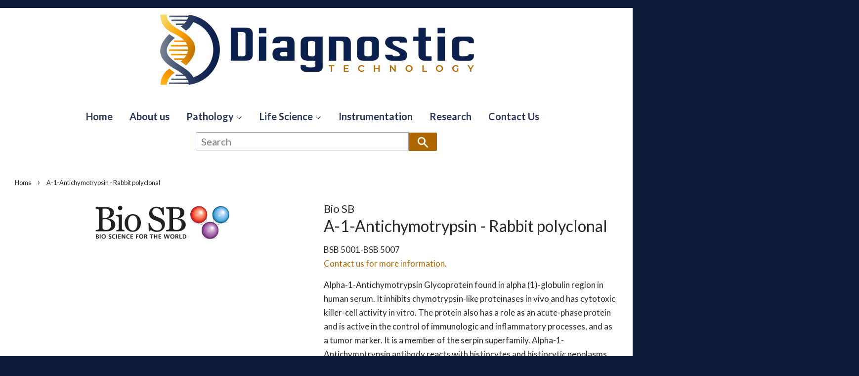

--- FILE ---
content_type: text/html; charset=utf-8
request_url: https://www.diagnostictechnology.com.au/products/bio-sb-a-1-antichymotrypsin
body_size: 14358
content:

<!doctype html>
<!--[if lt IE 7]><html class="no-js lt-ie9 lt-ie8 lt-ie7" lang="en"> <![endif]-->
<!--[if IE 7]><html class="no-js lt-ie9 lt-ie8" lang="en"> <![endif]-->
<!--[if IE 8]><html class="no-js lt-ie9" lang="en"> <![endif]-->
<!--[if IE 9 ]><html class="ie9 no-js"> <![endif]-->
<!--[if (gt IE 9)|!(IE)]><!--> <html class="no-js"> <!--<![endif]-->
<head>

  <!-- Basic page needs ================================================== -->
  <meta charset="utf-8">
  <meta http-equiv="X-UA-Compatible" content="IE=edge,chrome=1">
<meta name="google-site-verification" content="EHDF-Lm5jMwgPLpDQMkpYaUVgnUW9NEhWrOdg2sZu_4" />
  
  <link rel="shortcut icon" href="//www.diagnostictechnology.com.au/cdn/shop/t/6/assets/favicon.png?v=8618919340197085011601263858" type="image/png" />
  

  <!-- Title and description ================================================== -->
  <title>
  A-1-Antichymotrypsin - Rabbit polyclonal &ndash; Diagnostic Technology
  </title>

  
  <meta name="description" content="Alpha-1-Antichymotrypsin Glycoprotein found in alpha (1)-globulin region in human serum. It inhibits chymotrypsin-like proteinases in vivo and has cytotoxic killer-cell activity in vitro. The protein also has a role as an acute-phase protein and is active in the control of immunologic and inflammatory processes, and as">
  

  <!-- Social meta ================================================== -->
  

  <meta property="og:type" content="product">
  <meta property="og:title" content="A-1-Antichymotrypsin - Rabbit polyclonal">
  <meta property="og:url" content="https://www.diagnostictechnology.com.au/products/bio-sb-a-1-antichymotrypsin">
  
  <meta property="og:image" content="http://www.diagnostictechnology.com.au/cdn/shop/products/BioSB-Logo-288pxW_73ce7c87-c408-494d-af80-c64018be6d66_grande.png?v=1493190474">
  <meta property="og:image:secure_url" content="https://www.diagnostictechnology.com.au/cdn/shop/products/BioSB-Logo-288pxW_73ce7c87-c408-494d-af80-c64018be6d66_grande.png?v=1493190474">
  
  <meta property="og:price:amount" content="0.00">
  <meta property="og:price:currency" content="AUD">



  <meta property="og:description" content="Alpha-1-Antichymotrypsin Glycoprotein found in alpha (1)-globulin region in human serum. It inhibits chymotrypsin-like proteinases in vivo and has cytotoxic killer-cell activity in vitro. The protein also has a role as an acute-phase protein and is active in the control of immunologic and inflammatory processes, and as">


<meta property="og:site_name" content="Diagnostic Technology">


  <meta name="twitter:card" content="summary">



  <meta name="twitter:title" content="A-1-Antichymotrypsin - Rabbit polyclonal">
  <meta name="twitter:description" content="Alpha-1-Antichymotrypsin Glycoprotein found in alpha (1)-globulin region in human serum. It inhibits chymotrypsin-like proteinases in vivo and has cytotoxic killer-cell activity in vitro. The protein ">
  <meta name="twitter:image" content="https://www.diagnostictechnology.com.au/cdn/shop/products/BioSB-Logo-288pxW_73ce7c87-c408-494d-af80-c64018be6d66_large.png?v=1493190474">
  <meta name="twitter:image:width" content="480">
  <meta name="twitter:image:height" content="480">



  <!-- Helpers ================================================== -->
  <link rel="canonical" href="https://www.diagnostictechnology.com.au/products/bio-sb-a-1-antichymotrypsin">
  <meta name="viewport" content="width=device-width,initial-scale=1">
  <meta name="theme-color" content="#ae6600">

  <!-- CSS ================================================== -->
  <link href="//www.diagnostictechnology.com.au/cdn/shop/t/6/assets/timber.scss.css?v=65349410015983709551747717546" rel="stylesheet" type="text/css" media="all" />
  <link href="//www.diagnostictechnology.com.au/cdn/shop/t/6/assets/theme.scss.css?v=177451386437339964631747717481" rel="stylesheet" type="text/css" media="all" />

  
  
  
  <link href="//fonts.googleapis.com/css?family=Lato:400,700" rel="stylesheet" type="text/css" media="all" />


  


  



  <!-- Header hook for plugins ================================================== -->
  <script>window.performance && window.performance.mark && window.performance.mark('shopify.content_for_header.start');</script><meta id="shopify-digital-wallet" name="shopify-digital-wallet" content="/13802495/digital_wallets/dialog">
<meta name="shopify-checkout-api-token" content="3505c1fd81464f4dc8b4c312251567a4">
<meta id="in-context-paypal-metadata" data-shop-id="13802495" data-venmo-supported="false" data-environment="production" data-locale="en_US" data-paypal-v4="true" data-currency="AUD">
<link rel="alternate" type="application/json+oembed" href="https://www.diagnostictechnology.com.au/products/bio-sb-a-1-antichymotrypsin.oembed">
<script async="async" src="/checkouts/internal/preloads.js?locale=en-AU"></script>
<script id="shopify-features" type="application/json">{"accessToken":"3505c1fd81464f4dc8b4c312251567a4","betas":["rich-media-storefront-analytics"],"domain":"www.diagnostictechnology.com.au","predictiveSearch":true,"shopId":13802495,"locale":"en"}</script>
<script>var Shopify = Shopify || {};
Shopify.shop = "diagnostic-technology.myshopify.com";
Shopify.locale = "en";
Shopify.currency = {"active":"AUD","rate":"1.0"};
Shopify.country = "AU";
Shopify.theme = {"name":"Live Copy of Minimal","id":32142229570,"schema_name":null,"schema_version":null,"theme_store_id":380,"role":"main"};
Shopify.theme.handle = "null";
Shopify.theme.style = {"id":null,"handle":null};
Shopify.cdnHost = "www.diagnostictechnology.com.au/cdn";
Shopify.routes = Shopify.routes || {};
Shopify.routes.root = "/";</script>
<script type="module">!function(o){(o.Shopify=o.Shopify||{}).modules=!0}(window);</script>
<script>!function(o){function n(){var o=[];function n(){o.push(Array.prototype.slice.apply(arguments))}return n.q=o,n}var t=o.Shopify=o.Shopify||{};t.loadFeatures=n(),t.autoloadFeatures=n()}(window);</script>
<script id="shop-js-analytics" type="application/json">{"pageType":"product"}</script>
<script defer="defer" async type="module" src="//www.diagnostictechnology.com.au/cdn/shopifycloud/shop-js/modules/v2/client.init-shop-cart-sync_WVOgQShq.en.esm.js"></script>
<script defer="defer" async type="module" src="//www.diagnostictechnology.com.au/cdn/shopifycloud/shop-js/modules/v2/chunk.common_C_13GLB1.esm.js"></script>
<script defer="defer" async type="module" src="//www.diagnostictechnology.com.au/cdn/shopifycloud/shop-js/modules/v2/chunk.modal_CLfMGd0m.esm.js"></script>
<script type="module">
  await import("//www.diagnostictechnology.com.au/cdn/shopifycloud/shop-js/modules/v2/client.init-shop-cart-sync_WVOgQShq.en.esm.js");
await import("//www.diagnostictechnology.com.au/cdn/shopifycloud/shop-js/modules/v2/chunk.common_C_13GLB1.esm.js");
await import("//www.diagnostictechnology.com.au/cdn/shopifycloud/shop-js/modules/v2/chunk.modal_CLfMGd0m.esm.js");

  window.Shopify.SignInWithShop?.initShopCartSync?.({"fedCMEnabled":true,"windoidEnabled":true});

</script>
<script>(function() {
  var isLoaded = false;
  function asyncLoad() {
    if (isLoaded) return;
    isLoaded = true;
    var urls = ["https:\/\/a.mailmunch.co\/widgets\/site-583968-57ab4b920238abdc40959cc393c4c857e617b7c1.js?shop=diagnostic-technology.myshopify.com"];
    for (var i = 0; i < urls.length; i++) {
      var s = document.createElement('script');
      s.type = 'text/javascript';
      s.async = true;
      s.src = urls[i];
      var x = document.getElementsByTagName('script')[0];
      x.parentNode.insertBefore(s, x);
    }
  };
  if(window.attachEvent) {
    window.attachEvent('onload', asyncLoad);
  } else {
    window.addEventListener('load', asyncLoad, false);
  }
})();</script>
<script id="__st">var __st={"a":13802495,"offset":-18000,"reqid":"229a45e2-9849-47c7-85b4-d0816a0df8c8-1769652890","pageurl":"www.diagnostictechnology.com.au\/products\/bio-sb-a-1-antichymotrypsin","u":"fb550c10598c","p":"product","rtyp":"product","rid":7766271367};</script>
<script>window.ShopifyPaypalV4VisibilityTracking = true;</script>
<script id="captcha-bootstrap">!function(){'use strict';const t='contact',e='account',n='new_comment',o=[[t,t],['blogs',n],['comments',n],[t,'customer']],c=[[e,'customer_login'],[e,'guest_login'],[e,'recover_customer_password'],[e,'create_customer']],r=t=>t.map((([t,e])=>`form[action*='/${t}']:not([data-nocaptcha='true']) input[name='form_type'][value='${e}']`)).join(','),a=t=>()=>t?[...document.querySelectorAll(t)].map((t=>t.form)):[];function s(){const t=[...o],e=r(t);return a(e)}const i='password',u='form_key',d=['recaptcha-v3-token','g-recaptcha-response','h-captcha-response',i],f=()=>{try{return window.sessionStorage}catch{return}},m='__shopify_v',_=t=>t.elements[u];function p(t,e,n=!1){try{const o=window.sessionStorage,c=JSON.parse(o.getItem(e)),{data:r}=function(t){const{data:e,action:n}=t;return t[m]||n?{data:e,action:n}:{data:t,action:n}}(c);for(const[e,n]of Object.entries(r))t.elements[e]&&(t.elements[e].value=n);n&&o.removeItem(e)}catch(o){console.error('form repopulation failed',{error:o})}}const l='form_type',E='cptcha';function T(t){t.dataset[E]=!0}const w=window,h=w.document,L='Shopify',v='ce_forms',y='captcha';let A=!1;((t,e)=>{const n=(g='f06e6c50-85a8-45c8-87d0-21a2b65856fe',I='https://cdn.shopify.com/shopifycloud/storefront-forms-hcaptcha/ce_storefront_forms_captcha_hcaptcha.v1.5.2.iife.js',D={infoText:'Protected by hCaptcha',privacyText:'Privacy',termsText:'Terms'},(t,e,n)=>{const o=w[L][v],c=o.bindForm;if(c)return c(t,g,e,D).then(n);var r;o.q.push([[t,g,e,D],n]),r=I,A||(h.body.append(Object.assign(h.createElement('script'),{id:'captcha-provider',async:!0,src:r})),A=!0)});var g,I,D;w[L]=w[L]||{},w[L][v]=w[L][v]||{},w[L][v].q=[],w[L][y]=w[L][y]||{},w[L][y].protect=function(t,e){n(t,void 0,e),T(t)},Object.freeze(w[L][y]),function(t,e,n,w,h,L){const[v,y,A,g]=function(t,e,n){const i=e?o:[],u=t?c:[],d=[...i,...u],f=r(d),m=r(i),_=r(d.filter((([t,e])=>n.includes(e))));return[a(f),a(m),a(_),s()]}(w,h,L),I=t=>{const e=t.target;return e instanceof HTMLFormElement?e:e&&e.form},D=t=>v().includes(t);t.addEventListener('submit',(t=>{const e=I(t);if(!e)return;const n=D(e)&&!e.dataset.hcaptchaBound&&!e.dataset.recaptchaBound,o=_(e),c=g().includes(e)&&(!o||!o.value);(n||c)&&t.preventDefault(),c&&!n&&(function(t){try{if(!f())return;!function(t){const e=f();if(!e)return;const n=_(t);if(!n)return;const o=n.value;o&&e.removeItem(o)}(t);const e=Array.from(Array(32),(()=>Math.random().toString(36)[2])).join('');!function(t,e){_(t)||t.append(Object.assign(document.createElement('input'),{type:'hidden',name:u})),t.elements[u].value=e}(t,e),function(t,e){const n=f();if(!n)return;const o=[...t.querySelectorAll(`input[type='${i}']`)].map((({name:t})=>t)),c=[...d,...o],r={};for(const[a,s]of new FormData(t).entries())c.includes(a)||(r[a]=s);n.setItem(e,JSON.stringify({[m]:1,action:t.action,data:r}))}(t,e)}catch(e){console.error('failed to persist form',e)}}(e),e.submit())}));const S=(t,e)=>{t&&!t.dataset[E]&&(n(t,e.some((e=>e===t))),T(t))};for(const o of['focusin','change'])t.addEventListener(o,(t=>{const e=I(t);D(e)&&S(e,y())}));const B=e.get('form_key'),M=e.get(l),P=B&&M;t.addEventListener('DOMContentLoaded',(()=>{const t=y();if(P)for(const e of t)e.elements[l].value===M&&p(e,B);[...new Set([...A(),...v().filter((t=>'true'===t.dataset.shopifyCaptcha))])].forEach((e=>S(e,t)))}))}(h,new URLSearchParams(w.location.search),n,t,e,['guest_login'])})(!0,!0)}();</script>
<script integrity="sha256-4kQ18oKyAcykRKYeNunJcIwy7WH5gtpwJnB7kiuLZ1E=" data-source-attribution="shopify.loadfeatures" defer="defer" src="//www.diagnostictechnology.com.au/cdn/shopifycloud/storefront/assets/storefront/load_feature-a0a9edcb.js" crossorigin="anonymous"></script>
<script data-source-attribution="shopify.dynamic_checkout.dynamic.init">var Shopify=Shopify||{};Shopify.PaymentButton=Shopify.PaymentButton||{isStorefrontPortableWallets:!0,init:function(){window.Shopify.PaymentButton.init=function(){};var t=document.createElement("script");t.src="https://www.diagnostictechnology.com.au/cdn/shopifycloud/portable-wallets/latest/portable-wallets.en.js",t.type="module",document.head.appendChild(t)}};
</script>
<script data-source-attribution="shopify.dynamic_checkout.buyer_consent">
  function portableWalletsHideBuyerConsent(e){var t=document.getElementById("shopify-buyer-consent"),n=document.getElementById("shopify-subscription-policy-button");t&&n&&(t.classList.add("hidden"),t.setAttribute("aria-hidden","true"),n.removeEventListener("click",e))}function portableWalletsShowBuyerConsent(e){var t=document.getElementById("shopify-buyer-consent"),n=document.getElementById("shopify-subscription-policy-button");t&&n&&(t.classList.remove("hidden"),t.removeAttribute("aria-hidden"),n.addEventListener("click",e))}window.Shopify?.PaymentButton&&(window.Shopify.PaymentButton.hideBuyerConsent=portableWalletsHideBuyerConsent,window.Shopify.PaymentButton.showBuyerConsent=portableWalletsShowBuyerConsent);
</script>
<script data-source-attribution="shopify.dynamic_checkout.cart.bootstrap">document.addEventListener("DOMContentLoaded",(function(){function t(){return document.querySelector("shopify-accelerated-checkout-cart, shopify-accelerated-checkout")}if(t())Shopify.PaymentButton.init();else{new MutationObserver((function(e,n){t()&&(Shopify.PaymentButton.init(),n.disconnect())})).observe(document.body,{childList:!0,subtree:!0})}}));
</script>
<link id="shopify-accelerated-checkout-styles" rel="stylesheet" media="screen" href="https://www.diagnostictechnology.com.au/cdn/shopifycloud/portable-wallets/latest/accelerated-checkout-backwards-compat.css" crossorigin="anonymous">
<style id="shopify-accelerated-checkout-cart">
        #shopify-buyer-consent {
  margin-top: 1em;
  display: inline-block;
  width: 100%;
}

#shopify-buyer-consent.hidden {
  display: none;
}

#shopify-subscription-policy-button {
  background: none;
  border: none;
  padding: 0;
  text-decoration: underline;
  font-size: inherit;
  cursor: pointer;
}

#shopify-subscription-policy-button::before {
  box-shadow: none;
}

      </style>

<script>window.performance && window.performance.mark && window.performance.mark('shopify.content_for_header.end');</script>

  

<!--[if lt IE 9]>
<script src="//cdnjs.cloudflare.com/ajax/libs/html5shiv/3.7.2/html5shiv.min.js" type="text/javascript"></script>
<script src="//www.diagnostictechnology.com.au/cdn/shop/t/6/assets/respond.min.js?v=52248677837542619231530777265" type="text/javascript"></script>
<link href="//www.diagnostictechnology.com.au/cdn/shop/t/6/assets/respond-proxy.html" id="respond-proxy" rel="respond-proxy" />
<link href="//www.diagnostictechnology.com.au/search?q=61acbc7723cd8f6fd41e286036310ade" id="respond-redirect" rel="respond-redirect" />
<script src="//www.diagnostictechnology.com.au/search?q=61acbc7723cd8f6fd41e286036310ade" type="text/javascript"></script>
<![endif]-->



  <script src="//ajax.googleapis.com/ajax/libs/jquery/1.11.0/jquery.min.js" type="text/javascript"></script>
  <script src="//www.diagnostictechnology.com.au/cdn/shop/t/6/assets/modernizr.min.js?v=26620055551102246001530777265" type="text/javascript"></script>

  
  

<!-- BEGIN app block: shopify://apps/klaviyo-email-marketing-sms/blocks/klaviyo-onsite-embed/2632fe16-c075-4321-a88b-50b567f42507 -->












  <script async src="https://static.klaviyo.com/onsite/js/PTPZuL/klaviyo.js?company_id=PTPZuL"></script>
  <script>!function(){if(!window.klaviyo){window._klOnsite=window._klOnsite||[];try{window.klaviyo=new Proxy({},{get:function(n,i){return"push"===i?function(){var n;(n=window._klOnsite).push.apply(n,arguments)}:function(){for(var n=arguments.length,o=new Array(n),w=0;w<n;w++)o[w]=arguments[w];var t="function"==typeof o[o.length-1]?o.pop():void 0,e=new Promise((function(n){window._klOnsite.push([i].concat(o,[function(i){t&&t(i),n(i)}]))}));return e}}})}catch(n){window.klaviyo=window.klaviyo||[],window.klaviyo.push=function(){var n;(n=window._klOnsite).push.apply(n,arguments)}}}}();</script>

  
    <script id="viewed_product">
      if (item == null) {
        var _learnq = _learnq || [];

        var MetafieldReviews = null
        var MetafieldYotpoRating = null
        var MetafieldYotpoCount = null
        var MetafieldLooxRating = null
        var MetafieldLooxCount = null
        var okendoProduct = null
        var okendoProductReviewCount = null
        var okendoProductReviewAverageValue = null
        try {
          // The following fields are used for Customer Hub recently viewed in order to add reviews.
          // This information is not part of __kla_viewed. Instead, it is part of __kla_viewed_reviewed_items
          MetafieldReviews = {};
          MetafieldYotpoRating = null
          MetafieldYotpoCount = null
          MetafieldLooxRating = null
          MetafieldLooxCount = null

          okendoProduct = null
          // If the okendo metafield is not legacy, it will error, which then requires the new json formatted data
          if (okendoProduct && 'error' in okendoProduct) {
            okendoProduct = null
          }
          okendoProductReviewCount = okendoProduct ? okendoProduct.reviewCount : null
          okendoProductReviewAverageValue = okendoProduct ? okendoProduct.reviewAverageValue : null
        } catch (error) {
          console.error('Error in Klaviyo onsite reviews tracking:', error);
        }

        var item = {
          Name: "A-1-Antichymotrypsin - Rabbit polyclonal",
          ProductID: 7766271367,
          Categories: ["Anatomical Pathology","Antibodies","Bio SB"],
          ImageURL: "https://www.diagnostictechnology.com.au/cdn/shop/products/BioSB-Logo-288pxW_73ce7c87-c408-494d-af80-c64018be6d66_grande.png?v=1493190474",
          URL: "https://www.diagnostictechnology.com.au/products/bio-sb-a-1-antichymotrypsin",
          Brand: "Bio SB",
          Price: "$0.00",
          Value: "0.00",
          CompareAtPrice: "$0.00"
        };
        _learnq.push(['track', 'Viewed Product', item]);
        _learnq.push(['trackViewedItem', {
          Title: item.Name,
          ItemId: item.ProductID,
          Categories: item.Categories,
          ImageUrl: item.ImageURL,
          Url: item.URL,
          Metadata: {
            Brand: item.Brand,
            Price: item.Price,
            Value: item.Value,
            CompareAtPrice: item.CompareAtPrice
          },
          metafields:{
            reviews: MetafieldReviews,
            yotpo:{
              rating: MetafieldYotpoRating,
              count: MetafieldYotpoCount,
            },
            loox:{
              rating: MetafieldLooxRating,
              count: MetafieldLooxCount,
            },
            okendo: {
              rating: okendoProductReviewAverageValue,
              count: okendoProductReviewCount,
            }
          }
        }]);
      }
    </script>
  




  <script>
    window.klaviyoReviewsProductDesignMode = false
  </script>







<!-- END app block --><link href="https://monorail-edge.shopifysvc.com" rel="dns-prefetch">
<script>(function(){if ("sendBeacon" in navigator && "performance" in window) {try {var session_token_from_headers = performance.getEntriesByType('navigation')[0].serverTiming.find(x => x.name == '_s').description;} catch {var session_token_from_headers = undefined;}var session_cookie_matches = document.cookie.match(/_shopify_s=([^;]*)/);var session_token_from_cookie = session_cookie_matches && session_cookie_matches.length === 2 ? session_cookie_matches[1] : "";var session_token = session_token_from_headers || session_token_from_cookie || "";function handle_abandonment_event(e) {var entries = performance.getEntries().filter(function(entry) {return /monorail-edge.shopifysvc.com/.test(entry.name);});if (!window.abandonment_tracked && entries.length === 0) {window.abandonment_tracked = true;var currentMs = Date.now();var navigation_start = performance.timing.navigationStart;var payload = {shop_id: 13802495,url: window.location.href,navigation_start,duration: currentMs - navigation_start,session_token,page_type: "product"};window.navigator.sendBeacon("https://monorail-edge.shopifysvc.com/v1/produce", JSON.stringify({schema_id: "online_store_buyer_site_abandonment/1.1",payload: payload,metadata: {event_created_at_ms: currentMs,event_sent_at_ms: currentMs}}));}}window.addEventListener('pagehide', handle_abandonment_event);}}());</script>
<script id="web-pixels-manager-setup">(function e(e,d,r,n,o){if(void 0===o&&(o={}),!Boolean(null===(a=null===(i=window.Shopify)||void 0===i?void 0:i.analytics)||void 0===a?void 0:a.replayQueue)){var i,a;window.Shopify=window.Shopify||{};var t=window.Shopify;t.analytics=t.analytics||{};var s=t.analytics;s.replayQueue=[],s.publish=function(e,d,r){return s.replayQueue.push([e,d,r]),!0};try{self.performance.mark("wpm:start")}catch(e){}var l=function(){var e={modern:/Edge?\/(1{2}[4-9]|1[2-9]\d|[2-9]\d{2}|\d{4,})\.\d+(\.\d+|)|Firefox\/(1{2}[4-9]|1[2-9]\d|[2-9]\d{2}|\d{4,})\.\d+(\.\d+|)|Chrom(ium|e)\/(9{2}|\d{3,})\.\d+(\.\d+|)|(Maci|X1{2}).+ Version\/(15\.\d+|(1[6-9]|[2-9]\d|\d{3,})\.\d+)([,.]\d+|)( \(\w+\)|)( Mobile\/\w+|) Safari\/|Chrome.+OPR\/(9{2}|\d{3,})\.\d+\.\d+|(CPU[ +]OS|iPhone[ +]OS|CPU[ +]iPhone|CPU IPhone OS|CPU iPad OS)[ +]+(15[._]\d+|(1[6-9]|[2-9]\d|\d{3,})[._]\d+)([._]\d+|)|Android:?[ /-](13[3-9]|1[4-9]\d|[2-9]\d{2}|\d{4,})(\.\d+|)(\.\d+|)|Android.+Firefox\/(13[5-9]|1[4-9]\d|[2-9]\d{2}|\d{4,})\.\d+(\.\d+|)|Android.+Chrom(ium|e)\/(13[3-9]|1[4-9]\d|[2-9]\d{2}|\d{4,})\.\d+(\.\d+|)|SamsungBrowser\/([2-9]\d|\d{3,})\.\d+/,legacy:/Edge?\/(1[6-9]|[2-9]\d|\d{3,})\.\d+(\.\d+|)|Firefox\/(5[4-9]|[6-9]\d|\d{3,})\.\d+(\.\d+|)|Chrom(ium|e)\/(5[1-9]|[6-9]\d|\d{3,})\.\d+(\.\d+|)([\d.]+$|.*Safari\/(?![\d.]+ Edge\/[\d.]+$))|(Maci|X1{2}).+ Version\/(10\.\d+|(1[1-9]|[2-9]\d|\d{3,})\.\d+)([,.]\d+|)( \(\w+\)|)( Mobile\/\w+|) Safari\/|Chrome.+OPR\/(3[89]|[4-9]\d|\d{3,})\.\d+\.\d+|(CPU[ +]OS|iPhone[ +]OS|CPU[ +]iPhone|CPU IPhone OS|CPU iPad OS)[ +]+(10[._]\d+|(1[1-9]|[2-9]\d|\d{3,})[._]\d+)([._]\d+|)|Android:?[ /-](13[3-9]|1[4-9]\d|[2-9]\d{2}|\d{4,})(\.\d+|)(\.\d+|)|Mobile Safari.+OPR\/([89]\d|\d{3,})\.\d+\.\d+|Android.+Firefox\/(13[5-9]|1[4-9]\d|[2-9]\d{2}|\d{4,})\.\d+(\.\d+|)|Android.+Chrom(ium|e)\/(13[3-9]|1[4-9]\d|[2-9]\d{2}|\d{4,})\.\d+(\.\d+|)|Android.+(UC? ?Browser|UCWEB|U3)[ /]?(15\.([5-9]|\d{2,})|(1[6-9]|[2-9]\d|\d{3,})\.\d+)\.\d+|SamsungBrowser\/(5\.\d+|([6-9]|\d{2,})\.\d+)|Android.+MQ{2}Browser\/(14(\.(9|\d{2,})|)|(1[5-9]|[2-9]\d|\d{3,})(\.\d+|))(\.\d+|)|K[Aa][Ii]OS\/(3\.\d+|([4-9]|\d{2,})\.\d+)(\.\d+|)/},d=e.modern,r=e.legacy,n=navigator.userAgent;return n.match(d)?"modern":n.match(r)?"legacy":"unknown"}(),u="modern"===l?"modern":"legacy",c=(null!=n?n:{modern:"",legacy:""})[u],f=function(e){return[e.baseUrl,"/wpm","/b",e.hashVersion,"modern"===e.buildTarget?"m":"l",".js"].join("")}({baseUrl:d,hashVersion:r,buildTarget:u}),m=function(e){var d=e.version,r=e.bundleTarget,n=e.surface,o=e.pageUrl,i=e.monorailEndpoint;return{emit:function(e){var a=e.status,t=e.errorMsg,s=(new Date).getTime(),l=JSON.stringify({metadata:{event_sent_at_ms:s},events:[{schema_id:"web_pixels_manager_load/3.1",payload:{version:d,bundle_target:r,page_url:o,status:a,surface:n,error_msg:t},metadata:{event_created_at_ms:s}}]});if(!i)return console&&console.warn&&console.warn("[Web Pixels Manager] No Monorail endpoint provided, skipping logging."),!1;try{return self.navigator.sendBeacon.bind(self.navigator)(i,l)}catch(e){}var u=new XMLHttpRequest;try{return u.open("POST",i,!0),u.setRequestHeader("Content-Type","text/plain"),u.send(l),!0}catch(e){return console&&console.warn&&console.warn("[Web Pixels Manager] Got an unhandled error while logging to Monorail."),!1}}}}({version:r,bundleTarget:l,surface:e.surface,pageUrl:self.location.href,monorailEndpoint:e.monorailEndpoint});try{o.browserTarget=l,function(e){var d=e.src,r=e.async,n=void 0===r||r,o=e.onload,i=e.onerror,a=e.sri,t=e.scriptDataAttributes,s=void 0===t?{}:t,l=document.createElement("script"),u=document.querySelector("head"),c=document.querySelector("body");if(l.async=n,l.src=d,a&&(l.integrity=a,l.crossOrigin="anonymous"),s)for(var f in s)if(Object.prototype.hasOwnProperty.call(s,f))try{l.dataset[f]=s[f]}catch(e){}if(o&&l.addEventListener("load",o),i&&l.addEventListener("error",i),u)u.appendChild(l);else{if(!c)throw new Error("Did not find a head or body element to append the script");c.appendChild(l)}}({src:f,async:!0,onload:function(){if(!function(){var e,d;return Boolean(null===(d=null===(e=window.Shopify)||void 0===e?void 0:e.analytics)||void 0===d?void 0:d.initialized)}()){var d=window.webPixelsManager.init(e)||void 0;if(d){var r=window.Shopify.analytics;r.replayQueue.forEach((function(e){var r=e[0],n=e[1],o=e[2];d.publishCustomEvent(r,n,o)})),r.replayQueue=[],r.publish=d.publishCustomEvent,r.visitor=d.visitor,r.initialized=!0}}},onerror:function(){return m.emit({status:"failed",errorMsg:"".concat(f," has failed to load")})},sri:function(e){var d=/^sha384-[A-Za-z0-9+/=]+$/;return"string"==typeof e&&d.test(e)}(c)?c:"",scriptDataAttributes:o}),m.emit({status:"loading"})}catch(e){m.emit({status:"failed",errorMsg:(null==e?void 0:e.message)||"Unknown error"})}}})({shopId: 13802495,storefrontBaseUrl: "https://www.diagnostictechnology.com.au",extensionsBaseUrl: "https://extensions.shopifycdn.com/cdn/shopifycloud/web-pixels-manager",monorailEndpoint: "https://monorail-edge.shopifysvc.com/unstable/produce_batch",surface: "storefront-renderer",enabledBetaFlags: ["2dca8a86"],webPixelsConfigList: [{"id":"shopify-app-pixel","configuration":"{}","eventPayloadVersion":"v1","runtimeContext":"STRICT","scriptVersion":"0450","apiClientId":"shopify-pixel","type":"APP","privacyPurposes":["ANALYTICS","MARKETING"]},{"id":"shopify-custom-pixel","eventPayloadVersion":"v1","runtimeContext":"LAX","scriptVersion":"0450","apiClientId":"shopify-pixel","type":"CUSTOM","privacyPurposes":["ANALYTICS","MARKETING"]}],isMerchantRequest: false,initData: {"shop":{"name":"Diagnostic Technology","paymentSettings":{"currencyCode":"AUD"},"myshopifyDomain":"diagnostic-technology.myshopify.com","countryCode":"AU","storefrontUrl":"https:\/\/www.diagnostictechnology.com.au"},"customer":null,"cart":null,"checkout":null,"productVariants":[{"price":{"amount":0.0,"currencyCode":"AUD"},"product":{"title":"A-1-Antichymotrypsin - Rabbit polyclonal","vendor":"Bio SB","id":"7766271367","untranslatedTitle":"A-1-Antichymotrypsin - Rabbit polyclonal","url":"\/products\/bio-sb-a-1-antichymotrypsin","type":""},"id":"24612210503","image":{"src":"\/\/www.diagnostictechnology.com.au\/cdn\/shop\/products\/BioSB-Logo-288pxW_73ce7c87-c408-494d-af80-c64018be6d66.png?v=1493190474"},"sku":"BSB 5001-BSB 5007","title":"Default Title","untranslatedTitle":"Default Title"}],"purchasingCompany":null},},"https://www.diagnostictechnology.com.au/cdn","1d2a099fw23dfb22ep557258f5m7a2edbae",{"modern":"","legacy":""},{"shopId":"13802495","storefrontBaseUrl":"https:\/\/www.diagnostictechnology.com.au","extensionBaseUrl":"https:\/\/extensions.shopifycdn.com\/cdn\/shopifycloud\/web-pixels-manager","surface":"storefront-renderer","enabledBetaFlags":"[\"2dca8a86\"]","isMerchantRequest":"false","hashVersion":"1d2a099fw23dfb22ep557258f5m7a2edbae","publish":"custom","events":"[[\"page_viewed\",{}],[\"product_viewed\",{\"productVariant\":{\"price\":{\"amount\":0.0,\"currencyCode\":\"AUD\"},\"product\":{\"title\":\"A-1-Antichymotrypsin - Rabbit polyclonal\",\"vendor\":\"Bio SB\",\"id\":\"7766271367\",\"untranslatedTitle\":\"A-1-Antichymotrypsin - Rabbit polyclonal\",\"url\":\"\/products\/bio-sb-a-1-antichymotrypsin\",\"type\":\"\"},\"id\":\"24612210503\",\"image\":{\"src\":\"\/\/www.diagnostictechnology.com.au\/cdn\/shop\/products\/BioSB-Logo-288pxW_73ce7c87-c408-494d-af80-c64018be6d66.png?v=1493190474\"},\"sku\":\"BSB 5001-BSB 5007\",\"title\":\"Default Title\",\"untranslatedTitle\":\"Default Title\"}}]]"});</script><script>
  window.ShopifyAnalytics = window.ShopifyAnalytics || {};
  window.ShopifyAnalytics.meta = window.ShopifyAnalytics.meta || {};
  window.ShopifyAnalytics.meta.currency = 'AUD';
  var meta = {"product":{"id":7766271367,"gid":"gid:\/\/shopify\/Product\/7766271367","vendor":"Bio SB","type":"","handle":"bio-sb-a-1-antichymotrypsin","variants":[{"id":24612210503,"price":0,"name":"A-1-Antichymotrypsin - Rabbit polyclonal","public_title":null,"sku":"BSB 5001-BSB 5007"}],"remote":false},"page":{"pageType":"product","resourceType":"product","resourceId":7766271367,"requestId":"229a45e2-9849-47c7-85b4-d0816a0df8c8-1769652890"}};
  for (var attr in meta) {
    window.ShopifyAnalytics.meta[attr] = meta[attr];
  }
</script>
<script class="analytics">
  (function () {
    var customDocumentWrite = function(content) {
      var jquery = null;

      if (window.jQuery) {
        jquery = window.jQuery;
      } else if (window.Checkout && window.Checkout.$) {
        jquery = window.Checkout.$;
      }

      if (jquery) {
        jquery('body').append(content);
      }
    };

    var hasLoggedConversion = function(token) {
      if (token) {
        return document.cookie.indexOf('loggedConversion=' + token) !== -1;
      }
      return false;
    }

    var setCookieIfConversion = function(token) {
      if (token) {
        var twoMonthsFromNow = new Date(Date.now());
        twoMonthsFromNow.setMonth(twoMonthsFromNow.getMonth() + 2);

        document.cookie = 'loggedConversion=' + token + '; expires=' + twoMonthsFromNow;
      }
    }

    var trekkie = window.ShopifyAnalytics.lib = window.trekkie = window.trekkie || [];
    if (trekkie.integrations) {
      return;
    }
    trekkie.methods = [
      'identify',
      'page',
      'ready',
      'track',
      'trackForm',
      'trackLink'
    ];
    trekkie.factory = function(method) {
      return function() {
        var args = Array.prototype.slice.call(arguments);
        args.unshift(method);
        trekkie.push(args);
        return trekkie;
      };
    };
    for (var i = 0; i < trekkie.methods.length; i++) {
      var key = trekkie.methods[i];
      trekkie[key] = trekkie.factory(key);
    }
    trekkie.load = function(config) {
      trekkie.config = config || {};
      trekkie.config.initialDocumentCookie = document.cookie;
      var first = document.getElementsByTagName('script')[0];
      var script = document.createElement('script');
      script.type = 'text/javascript';
      script.onerror = function(e) {
        var scriptFallback = document.createElement('script');
        scriptFallback.type = 'text/javascript';
        scriptFallback.onerror = function(error) {
                var Monorail = {
      produce: function produce(monorailDomain, schemaId, payload) {
        var currentMs = new Date().getTime();
        var event = {
          schema_id: schemaId,
          payload: payload,
          metadata: {
            event_created_at_ms: currentMs,
            event_sent_at_ms: currentMs
          }
        };
        return Monorail.sendRequest("https://" + monorailDomain + "/v1/produce", JSON.stringify(event));
      },
      sendRequest: function sendRequest(endpointUrl, payload) {
        // Try the sendBeacon API
        if (window && window.navigator && typeof window.navigator.sendBeacon === 'function' && typeof window.Blob === 'function' && !Monorail.isIos12()) {
          var blobData = new window.Blob([payload], {
            type: 'text/plain'
          });

          if (window.navigator.sendBeacon(endpointUrl, blobData)) {
            return true;
          } // sendBeacon was not successful

        } // XHR beacon

        var xhr = new XMLHttpRequest();

        try {
          xhr.open('POST', endpointUrl);
          xhr.setRequestHeader('Content-Type', 'text/plain');
          xhr.send(payload);
        } catch (e) {
          console.log(e);
        }

        return false;
      },
      isIos12: function isIos12() {
        return window.navigator.userAgent.lastIndexOf('iPhone; CPU iPhone OS 12_') !== -1 || window.navigator.userAgent.lastIndexOf('iPad; CPU OS 12_') !== -1;
      }
    };
    Monorail.produce('monorail-edge.shopifysvc.com',
      'trekkie_storefront_load_errors/1.1',
      {shop_id: 13802495,
      theme_id: 32142229570,
      app_name: "storefront",
      context_url: window.location.href,
      source_url: "//www.diagnostictechnology.com.au/cdn/s/trekkie.storefront.a804e9514e4efded663580eddd6991fcc12b5451.min.js"});

        };
        scriptFallback.async = true;
        scriptFallback.src = '//www.diagnostictechnology.com.au/cdn/s/trekkie.storefront.a804e9514e4efded663580eddd6991fcc12b5451.min.js';
        first.parentNode.insertBefore(scriptFallback, first);
      };
      script.async = true;
      script.src = '//www.diagnostictechnology.com.au/cdn/s/trekkie.storefront.a804e9514e4efded663580eddd6991fcc12b5451.min.js';
      first.parentNode.insertBefore(script, first);
    };
    trekkie.load(
      {"Trekkie":{"appName":"storefront","development":false,"defaultAttributes":{"shopId":13802495,"isMerchantRequest":null,"themeId":32142229570,"themeCityHash":"3634765984181472833","contentLanguage":"en","currency":"AUD","eventMetadataId":"f57797c1-db95-491b-b4bf-be1175620c97"},"isServerSideCookieWritingEnabled":true,"monorailRegion":"shop_domain","enabledBetaFlags":["65f19447","b5387b81"]},"Session Attribution":{},"S2S":{"facebookCapiEnabled":false,"source":"trekkie-storefront-renderer","apiClientId":580111}}
    );

    var loaded = false;
    trekkie.ready(function() {
      if (loaded) return;
      loaded = true;

      window.ShopifyAnalytics.lib = window.trekkie;

      var originalDocumentWrite = document.write;
      document.write = customDocumentWrite;
      try { window.ShopifyAnalytics.merchantGoogleAnalytics.call(this); } catch(error) {};
      document.write = originalDocumentWrite;

      window.ShopifyAnalytics.lib.page(null,{"pageType":"product","resourceType":"product","resourceId":7766271367,"requestId":"229a45e2-9849-47c7-85b4-d0816a0df8c8-1769652890","shopifyEmitted":true});

      var match = window.location.pathname.match(/checkouts\/(.+)\/(thank_you|post_purchase)/)
      var token = match? match[1]: undefined;
      if (!hasLoggedConversion(token)) {
        setCookieIfConversion(token);
        window.ShopifyAnalytics.lib.track("Viewed Product",{"currency":"AUD","variantId":24612210503,"productId":7766271367,"productGid":"gid:\/\/shopify\/Product\/7766271367","name":"A-1-Antichymotrypsin - Rabbit polyclonal","price":"0.00","sku":"BSB 5001-BSB 5007","brand":"Bio SB","variant":null,"category":"","nonInteraction":true,"remote":false},undefined,undefined,{"shopifyEmitted":true});
      window.ShopifyAnalytics.lib.track("monorail:\/\/trekkie_storefront_viewed_product\/1.1",{"currency":"AUD","variantId":24612210503,"productId":7766271367,"productGid":"gid:\/\/shopify\/Product\/7766271367","name":"A-1-Antichymotrypsin - Rabbit polyclonal","price":"0.00","sku":"BSB 5001-BSB 5007","brand":"Bio SB","variant":null,"category":"","nonInteraction":true,"remote":false,"referer":"https:\/\/www.diagnostictechnology.com.au\/products\/bio-sb-a-1-antichymotrypsin"});
      }
    });


        var eventsListenerScript = document.createElement('script');
        eventsListenerScript.async = true;
        eventsListenerScript.src = "//www.diagnostictechnology.com.au/cdn/shopifycloud/storefront/assets/shop_events_listener-3da45d37.js";
        document.getElementsByTagName('head')[0].appendChild(eventsListenerScript);

})();</script>
<script
  defer
  src="https://www.diagnostictechnology.com.au/cdn/shopifycloud/perf-kit/shopify-perf-kit-3.1.0.min.js"
  data-application="storefront-renderer"
  data-shop-id="13802495"
  data-render-region="gcp-us-east1"
  data-page-type="product"
  data-theme-instance-id="32142229570"
  data-theme-name=""
  data-theme-version=""
  data-monorail-region="shop_domain"
  data-resource-timing-sampling-rate="10"
  data-shs="true"
  data-shs-beacon="true"
  data-shs-export-with-fetch="true"
  data-shs-logs-sample-rate="1"
  data-shs-beacon-endpoint="https://www.diagnostictechnology.com.au/api/collect"
></script>
</head>

<body id="a-1-antichymotrypsin-rabbit-polyclonal" class="template-product" >

  <div class="header-bar">
  <div class="wrapper medium-down--hide">
    <div class="post-large--display-table">

      

        

      </div>

    </div>
  </div>
  <div class="wrapper post-large--hide">
    <button type="button" class="mobile-nav-trigger" id="MobileNavTrigger">
      <span class="icon icon-hamburger" aria-hidden="true"></span>
      Menu
    </button>
    
  </div>
  <ul id="MobileNav" class="mobile-nav post-large--hide">
  
  
  
  <li class="mobile-nav__link" aria-haspopup="true">
    
      <a href="/" class="mobile-nav">
        Home
      </a>
    
  </li>
  
  
  <li class="mobile-nav__link" aria-haspopup="true">
    
      <a href="/pages/about-us" class="mobile-nav">
        About us
      </a>
    
  </li>
  
  
  <li class="mobile-nav__link" aria-haspopup="true">
    
      <a href="/pages/pathology" class="mobile-nav__sublist-trigger">
        Pathology
        <span class="icon-fallback-text mobile-nav__sublist-expand">
  <span class="icon icon-plus" aria-hidden="true"></span>
  <span class="fallback-text">+</span>
</span>
<span class="icon-fallback-text mobile-nav__sublist-contract">
  <span class="icon icon-minus" aria-hidden="true"></span>
  <span class="fallback-text">-</span>
</span>
      </a>
      <ul class="mobile-nav__sublist">  
        
          <li class="mobile-nav__sublist-link">
            <a href="/collections/Anatomical-Pathology">Anatomical Pathology</a>
          </li>
        
          <li class="mobile-nav__sublist-link">
            <a href="/collections/controls-and-standards">Controls and Standards</a>
          </li>
        
          <li class="mobile-nav__sublist-link">
            <a href="/collections/immunoassay">Immunoassay</a>
          </li>
        
          <li class="mobile-nav__sublist-link">
            <a href="/collections/molecular">Molecular</a>
          </li>
        
      </ul>
    
  </li>
  
  
  <li class="mobile-nav__link" aria-haspopup="true">
    
      <a href="/pages/research-products" class="mobile-nav__sublist-trigger">
        Life Science
        <span class="icon-fallback-text mobile-nav__sublist-expand">
  <span class="icon icon-plus" aria-hidden="true"></span>
  <span class="fallback-text">+</span>
</span>
<span class="icon-fallback-text mobile-nav__sublist-contract">
  <span class="icon icon-minus" aria-hidden="true"></span>
  <span class="fallback-text">-</span>
</span>
      </a>
      <ul class="mobile-nav__sublist">  
        
          <li class="mobile-nav__sublist-link">
            <a href="/collections/anatomical-pathology">Anatomical Pathology</a>
          </li>
        
          <li class="mobile-nav__sublist-link">
            <a href="/collections/cell-sorting">Cell Sorting</a>
          </li>
        
          <li class="mobile-nav__sublist-link">
            <a href="/collections/extraction-kits">Extraction and Purification Kits</a>
          </li>
        
          <li class="mobile-nav__sublist-link">
            <a href="/collections/immunology">Immunology</a>
          </li>
        
      </ul>
    
  </li>
  
  
  <li class="mobile-nav__link" aria-haspopup="true">
    
      <a href="/collections/instrumentation" class="mobile-nav">
        Instrumentation
      </a>
    
  </li>
  
  
  <li class="mobile-nav__link" aria-haspopup="true">
    
      <a href="/pages/research" class="mobile-nav">
        Research
      </a>
    
  </li>
  
  
  <li class="mobile-nav__link" aria-haspopup="true">
    
      <a href="/pages/contact-us" class="mobile-nav">
        Contact Us
      </a>
    
  </li>
  

  
  <li class="mobile-nav__link">
    
  </li>
  
</ul>

</div>


  <header class="site-header" role="banner">
    <div class="wrapper">
      
      
      
      

      
      
      
      

      <div class="grid--full">
        <div class="grid__item">
          
            <div class="h1 site-header__logo" itemscope itemtype="http://schema.org/Organization">
          
            
              <a href="/" itemprop="url">
                <img src="//www.diagnostictechnology.com.au/cdn/shop/t/6/assets/logo.png?v=49032187507135691601366000" alt="Diagnostic Technology" itemprop="logo">
              </a>
            
          
            </div>
          
          
        </div>
       </div>
        
		 
      
      
      <div class="grid--full medium-down--hide">
        <div class="grid__item">
          
<ul class="site-nav" role="navigation" id="AccessibleNav">
  
    
    
    
      <li >
        <a href="/" class="site-nav__link">Home</a>
      </li>
    
  
    
    
    
      <li >
        <a href="/pages/about-us" class="site-nav__link">About us</a>
      </li>
    
  
    
    
    
      <li class="site-nav--has-dropdown" aria-haspopup="true">
        <a href="/pages/pathology" class="site-nav__link">
          Pathology
          <span class="icon-fallback-text">
            <span class="icon icon-arrow-down" aria-hidden="true"></span>
          </span>
        </a>
        <ul class="site-nav__dropdown">
          
            <li>
              <a href="/collections/Anatomical-Pathology" class="site-nav__link">Anatomical Pathology</a>
            </li>
          
            <li>
              <a href="/collections/controls-and-standards" class="site-nav__link">Controls and Standards</a>
            </li>
          
            <li>
              <a href="/collections/immunoassay" class="site-nav__link">Immunoassay</a>
            </li>
          
            <li>
              <a href="/collections/molecular" class="site-nav__link">Molecular</a>
            </li>
          
        </ul>
      </li>
    
  
    
    
    
      <li class="site-nav--has-dropdown" aria-haspopup="true">
        <a href="/pages/research-products" class="site-nav__link">
          Life Science
          <span class="icon-fallback-text">
            <span class="icon icon-arrow-down" aria-hidden="true"></span>
          </span>
        </a>
        <ul class="site-nav__dropdown">
          
            <li>
              <a href="/collections/anatomical-pathology" class="site-nav__link">Anatomical Pathology</a>
            </li>
          
            <li>
              <a href="/collections/cell-sorting" class="site-nav__link">Cell Sorting</a>
            </li>
          
            <li>
              <a href="/collections/extraction-kits" class="site-nav__link">Extraction and Purification Kits</a>
            </li>
          
            <li>
              <a href="/collections/immunology" class="site-nav__link">Immunology</a>
            </li>
          
        </ul>
      </li>
    
  
    
    
    
      <li >
        <a href="/collections/instrumentation" class="site-nav__link">Instrumentation</a>
      </li>
    
  
    
    
    
      <li >
        <a href="/pages/research" class="site-nav__link">Research</a>
      </li>
    
  
    
    
    
      <li >
        <a href="/pages/contact-us" class="site-nav__link">Contact Us</a>
      </li>
    
  
  <div id="navsearchbar">
            
  				<form action="/search" method="get" class="input-group search-bar" role="search">
   	 				
    				<input type="search" name="q" value="" placeholder="Search" class="input-group-field" aria-label="Search" placeholder="Search">
    				<span class="input-group-btn">
      				<button type="submit" class="btn icon-fallback-text">
        				<span class="icon icon-search" aria-hidden="true"></span>
        				<span class="fallback-text">Search</span>
      				</button>
    				</span>
  				</form>
			
   </div>
</ul>

          
          
          
          
        
        </div>
      </div>

      

    </div>
  </header>

  <main class="wrapper main-content" role="main">
    <div class="grid">
        <div class="grid__item">
          <div itemscope itemtype="http://schema.org/Product">

  <meta itemprop="url" content="https://www.diagnostictechnology.com.au/products/bio-sb-a-1-antichymotrypsin">
  <meta itemprop="image" content="//www.diagnostictechnology.com.au/cdn/shop/products/BioSB-Logo-288pxW_73ce7c87-c408-494d-af80-c64018be6d66_grande.png?v=1493190474">

  <div class="section-header section-header--breadcrumb">
    

<nav class="breadcrumb" role="navigation" aria-label="breadcrumbs">
  <a href="/" title="Back to the frontpage">Home</a>

  

    
    <span aria-hidden="true" class="breadcrumb__sep">&rsaquo;</span>
    <span>A-1-Antichymotrypsin - Rabbit polyclonal</span>

  
</nav>


  </div>

  <div class="product-single">
    <div class="grid product-single__hero">
      <div class="grid__item post-large--one-half">

        

          <div class="product-single__photos" id="ProductPhoto">
            
            <img src="//www.diagnostictechnology.com.au/cdn/shop/products/BioSB-Logo-288pxW_73ce7c87-c408-494d-af80-c64018be6d66_1024x1024.png?v=1493190474" alt="A-1-Antichymotrypsin - Rabbit polyclonal" id="ProductPhotoImg" data-image-id="26577556947">
          </div>

          

        

        
        <ul class="gallery" class="hidden">
          
          <li data-image-id="26577556947" class="gallery__item" data-mfp-src="//www.diagnostictechnology.com.au/cdn/shop/products/BioSB-Logo-288pxW_73ce7c87-c408-494d-af80-c64018be6d66_1024x1024.png?v=1493190474"></li>
          
        </ul>
        

      </div>
      
      <div class="grid__item post-large--one-half">
        
          <span class="h3" itemprop="brand">Bio SB</span>
        
        <h1 itemprop="name">A-1-Antichymotrypsin - Rabbit polyclonal</h1>
        <span class="variant-sku">BSB 5001-BSB 5007</span>

        <div itemprop="offers" itemscope itemtype="http://schema.org/Offer">
          

          <meta itemprop="priceCurrency" content="AUD">
          <link itemprop="availability" href="http://schema.org/InStock">


          <p><a href="mailto:admin@diagnostictechnology.com.au?subject=Inquiry about A-1-Antichymotrypsin - Rabbit polyclonal">Contact us for more information.</a><p>
          
          <div class="product-description rte" itemprop="description">
            <p>Alpha-1-Antichymotrypsin Glycoprotein found in alpha (1)-globulin region in human serum. It inhibits chymotrypsin-like proteinases in vivo and has cytotoxic killer-cell activity in vitro. The protein also has a role as an acute-phase protein and is active in the control of immunologic and inflammatory processes, and as a tumor marker. It is a member of the serpin superfamily. Alpha-1-Antichymotrypsin antibody reacts with histiocytes and histiocytic neoplasms. Its major application is defining the presence of Alpha-1-Antichymotrypsin in histiocytes and tumors derived from them. In eosinophilic granuloma and malignant histiocytosis, the reaction for this marker is heterogeneous in intensity and distribution. In fibrous histiocytomas, under certain circumstances, a diffuse homogeneous reaction may be observed.</p>
<p>Available options include prediluted (3ml, 7 ml, 15ml), concentrate (0.1 ml, 0.5ml, 1ml) and 5+ control slides. </p>
<p>For Research Use Only. </p>

          </div>

          
        </div>

      </div>
      
    </div>
  </div>

  

</div>

<script src="//www.diagnostictechnology.com.au/cdn/shopifycloud/storefront/assets/themes_support/option_selection-b017cd28.js" type="text/javascript"></script>
<script>
  var selectCallback = function(variant, selector) {
    
  	  if (variant) {
		  $('.variant-sku').text(variant.sku);
		}
		else {
  			$('.variant-sku').empty();
		}
    
    timber.productPage({
      money_format: "<span class=hidden>${{amount}}</span>",
      variant: variant,
      selector: selector,
      translations: {
        add_to_cart : "Add to Cart",
        sold_out : "Sold Out",
        unavailable : "Unavailable"
      }
    });
  };

  jQuery(function($) {
    new Shopify.OptionSelectors('productSelect', {
      product: {"id":7766271367,"title":"A-1-Antichymotrypsin - Rabbit polyclonal","handle":"bio-sb-a-1-antichymotrypsin","description":"\u003cp\u003eAlpha-1-Antichymotrypsin Glycoprotein found in alpha (1)-globulin region in human serum. It inhibits chymotrypsin-like proteinases in vivo and has cytotoxic killer-cell activity in vitro. The protein also has a role as an acute-phase protein and is active in the control of immunologic and inflammatory processes, and as a tumor marker. It is a member of the serpin superfamily. Alpha-1-Antichymotrypsin antibody reacts with histiocytes and histiocytic neoplasms. Its major application is defining the presence of Alpha-1-Antichymotrypsin in histiocytes and tumors derived from them. In eosinophilic granuloma and malignant histiocytosis, the reaction for this marker is heterogeneous in intensity and distribution. In fibrous histiocytomas, under certain circumstances, a diffuse homogeneous reaction may be observed.\u003c\/p\u003e\r\n\u003cp\u003eAvailable options include prediluted (3ml, 7 ml, 15ml), concentrate (0.1 ml, 0.5ml, 1ml) and 5+ control slides. \u003c\/p\u003e\n\u003cp\u003eFor Research Use Only. \u003c\/p\u003e\r\n","published_at":"2016-07-11T02:28:12-04:00","created_at":"2016-07-11T02:28:12-04:00","vendor":"Bio SB","type":"","tags":["Anatomical Pathology","Antibodies","Bio SB"],"price":0,"price_min":0,"price_max":0,"available":true,"price_varies":false,"compare_at_price":null,"compare_at_price_min":0,"compare_at_price_max":0,"compare_at_price_varies":false,"variants":[{"id":24612210503,"title":"Default Title","option1":"Default Title","option2":null,"option3":null,"sku":"BSB 5001-BSB 5007","requires_shipping":true,"taxable":true,"featured_image":null,"available":true,"name":"A-1-Antichymotrypsin - Rabbit polyclonal","public_title":null,"options":["Default Title"],"price":0,"weight":0,"compare_at_price":null,"inventory_quantity":1,"inventory_management":null,"inventory_policy":"continue","barcode":null,"requires_selling_plan":false,"selling_plan_allocations":[]}],"images":["\/\/www.diagnostictechnology.com.au\/cdn\/shop\/products\/BioSB-Logo-288pxW_73ce7c87-c408-494d-af80-c64018be6d66.png?v=1493190474"],"featured_image":"\/\/www.diagnostictechnology.com.au\/cdn\/shop\/products\/BioSB-Logo-288pxW_73ce7c87-c408-494d-af80-c64018be6d66.png?v=1493190474","options":["Title"],"media":[{"alt":null,"id":122673037378,"position":1,"preview_image":{"aspect_ratio":3.512,"height":82,"width":288,"src":"\/\/www.diagnostictechnology.com.au\/cdn\/shop\/products\/BioSB-Logo-288pxW_73ce7c87-c408-494d-af80-c64018be6d66.png?v=1493190474"},"aspect_ratio":3.512,"height":82,"media_type":"image","src":"\/\/www.diagnostictechnology.com.au\/cdn\/shop\/products\/BioSB-Logo-288pxW_73ce7c87-c408-494d-af80-c64018be6d66.png?v=1493190474","width":288}],"requires_selling_plan":false,"selling_plan_groups":[],"content":"\u003cp\u003eAlpha-1-Antichymotrypsin Glycoprotein found in alpha (1)-globulin region in human serum. It inhibits chymotrypsin-like proteinases in vivo and has cytotoxic killer-cell activity in vitro. The protein also has a role as an acute-phase protein and is active in the control of immunologic and inflammatory processes, and as a tumor marker. It is a member of the serpin superfamily. Alpha-1-Antichymotrypsin antibody reacts with histiocytes and histiocytic neoplasms. Its major application is defining the presence of Alpha-1-Antichymotrypsin in histiocytes and tumors derived from them. In eosinophilic granuloma and malignant histiocytosis, the reaction for this marker is heterogeneous in intensity and distribution. In fibrous histiocytomas, under certain circumstances, a diffuse homogeneous reaction may be observed.\u003c\/p\u003e\r\n\u003cp\u003eAvailable options include prediluted (3ml, 7 ml, 15ml), concentrate (0.1 ml, 0.5ml, 1ml) and 5+ control slides. \u003c\/p\u003e\n\u003cp\u003eFor Research Use Only. \u003c\/p\u003e\r\n"},
      onVariantSelected: selectCallback,
      enableHistoryState: true
    });

    // Add label if only one product option and it isn't 'Title'. Could be 'Size'.
    

    // Hide selectors if we only have 1 variant and its title contains 'Default'.
    
      $('.selector-wrapper').hide();
    
  });


</script>
  
 
        </div>
    </div>
  </main>

  <footer class="site-footer small--text-center" role="contentinfo">

    <div class="wrapper">

      <div class="grid-uniform">

        
        
        
        
        
        
        
        

        

        

        
          <div class="grid__item post-large--one-third medium--one-third">
            
            <h3 class="h4">Quick Links</h3>
            
            <ul class="site-footer__links">
              
                <li><a href="/pages/request-a-quote">Request a Quote</a></li>
              
                <li><a href="/pages/about-us">About us</a></li>
              
                <li><a href="/pages/contact-us">Contact us</a></li>
              
                <li><a href="/pages/privacy-policy">Privacy Policy</a></li>
              
            </ul>
          </div>
        

        
          <div class="grid__item post-large--one-third medium--one-third">
            <h3 class="h4">Products of Interest</h3>
            <ul class="site-footer__links">
              
                <li><a href="/pages/zeptometrix-range">ZeptoMetrix Range</a></li>
              
                <li><a href="/pages/altona-diagnostics-range">altona Range</a></li>
              
                <li><a href="/products/mikroscan-sl5">MikroScan SL5</a></li>
              
            </ul>
          </div>
        

        

        
          <div class="grid__item post-large--one-third medium--one-third">
            <h3 class="h4">Contact Us</h3>
            <div class="rte">Telephone: 61 (0) 2 9986 2011
<br>
Toll Free: 1 800 803 950
<br>
NZ Telephone: 64 (0) 800 445 532
<br>
Email: info@diagnostictechnology.com.au
<br></div>
          </div>
        

        
      </div>

     <!-- <hr class="hr--small hr--clear"> -->

      <div class="grid">
        
      </div>

      
    </div>

  </footer>

  

  

  <script src="//www.diagnostictechnology.com.au/cdn/shop/t/6/assets/fastclick.min.js?v=29723458539410922371530777262" type="text/javascript"></script>
  <script src="//www.diagnostictechnology.com.au/cdn/shop/t/6/assets/timber.js?v=26526583228822475811530777270" type="text/javascript"></script>
  <script src="//www.diagnostictechnology.com.au/cdn/shop/t/6/assets/theme.js?v=92240907644181103821530777270" type="text/javascript"></script>

  
    
      <script src="//www.diagnostictechnology.com.au/cdn/shop/t/6/assets/magnific-popup.min.js?v=150056207394664341371530777265" type="text/javascript"></script>
    
  

  
    
  

</body>
</html>
